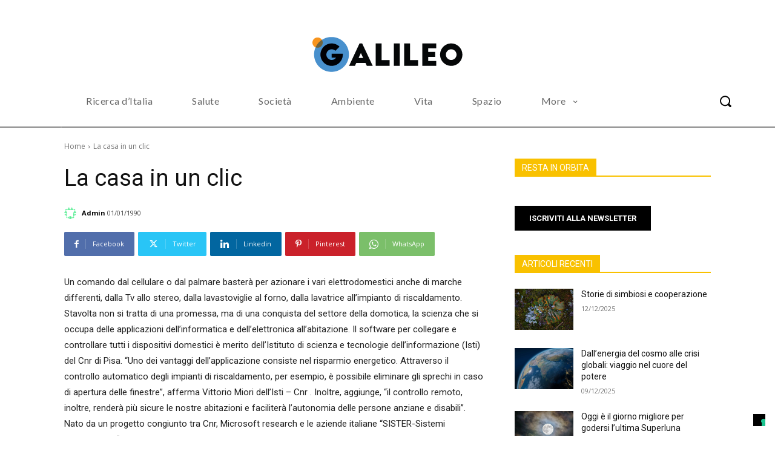

--- FILE ---
content_type: application/javascript; charset=utf-8
request_url: https://cs.iubenda.com/cookie-solution/confs/js/37384794.js
body_size: -241
content:
_iub.csRC = { consApiKey: 'W0o85PDD8M4NS4ndAijCHV6Znw5F1GVU', showBranding: false, publicId: 'ab4fec35-6db6-11ee-8bfc-5ad8d8c564c0', floatingGroup: false };
_iub.csEnabled = true;
_iub.csPurposes = [2,1,3,7,5,4];
_iub.cpUpd = 1737623056;
_iub.csT = 0.3;
_iub.googleConsentModeV2 = true;
_iub.totalNumberOfProviders = 5;
